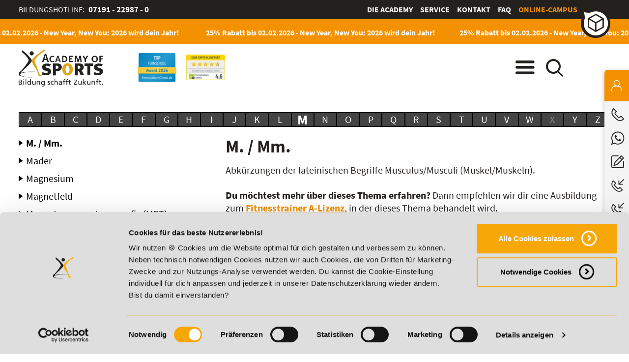

--- FILE ---
content_type: text/html; charset=utf-8
request_url: https://www.academyofsports.de/de/lexikon/m/
body_size: 10637
content:
<!DOCTYPE html>
<html lang="de">
<head>
<meta charset="utf-8">
<title>M. / Mm. | Definition und Erklärung</title>
<base href="https://www.academyofsports.de/">
<meta name="robots" content="index,follow">
<meta name="description" content="Was verbirgt sich hinter &quot;M. / Mm.&quot;? Erfahren Sie mehr zu diesem Thema in unserem Lexikon!">
<meta name="keywords" content="">
<meta http-equiv="imagetoolbar" content="false">
<meta name="google-site-verification" content="5aMufbU51f1L20tZ-tAkbIWXYg-9zOoTBqJ9ejyRLu0" />
<meta name="viewport" content="initial-scale=1.0, minimum-scale=1.0, maximum-scale=1.0, user-scalable=0, width=device-width">
<link rel="stylesheet" href="assets/css/customize.min.css,ls_framework.min.css,styles.min.css,shariffcom...-fb3f63fc.css"><script src="assets/js/jquery.min.js,mootools.min.js,modernizr.js,velocity.min.js,jquer...-acd6b6b6.js"></script><!-- Anti-flicker snippet (recommended)  -->
<!--<style>.async-hide{opacity:0!important}</style>-->
<script>(function(a,s,y,n,c,h,i,d,e){s.className+=' '+y;h.start=1*new Date;h.end=i=function(){s.className=s.className.replace(RegExp(' ?'+y),'')};(a[n]=a[n]||[]).hide=h;setTimeout(function(){i();h.end=null},c);h.timeout=c})(window,document.documentElement,'async-hide','dataLayer',4000,{'GTM-KB3558Q':!0})</script>
<!-- Google Tag Manager -->
<script>(function(w,d,s,l,i){w[l]=w[l]||[];w[l].push({'gtm.start':new Date().getTime(),event:'gtm.js'});var f=d.getElementsByTagName(s)[0],j=d.createElement(s),dl=l!='dataLayer'?'&l='+l:'';j.async=!0;j.src='https://www.googletagmanager.com/gtm.js?id='+i+dl;f.parentNode.insertBefore(j,f)})(window,document,'script','dataLayer','GTM-KB3558Q')</script>
<!-- End Google Tag Manager -->
<link rel="apple-touch-icon" sizes="180x180" href="https://www.academyofsports.de/files/theme/favicon/apple-touch-icon.png">
<link rel="icon" type="image/png" sizes="32x32" href="https://www.academyofsports.de/files/theme/favicon/favicon-32x32.png">
<link rel="icon" type="image/png" sizes="16x16" href="https://www.academyofsports.de/files/theme/favicon/favicon-16x16.png">
<link rel="manifest" href="https://www.academyofsports.de/files/theme/favicon/site.webmanifest">
<link rel="mask-icon" href="https://www.academyofsports.de/files/theme/favicon/safari-pinned-tab.svg" color="#5bbad5">
<link rel="shortcut icon" href="https://www.academyofsports.de/files/theme/favicon/favicon.ico">
<meta name="msapplication-config" content="https://www.academyofsports.de/files/theme/favicon/browserconfig.xml">
<meta name="msapplication-TileColor" content="#da532c">
<meta http-equiv="X-UA-Compatible" content="IE=edge,chrome=1">
<meta name="theme-color" content="#f39100">
<script src="https://static.cleverpush.com/channel/loader/TtqxTSDKdNX5ML8oD.js" async></script>
<!-- PASS THRU DATA OBJECT -->
<script type="text/javascript">var lz_data={overwrite:!1,language:'de'}</script>
<!-- PASS THRU DATA OBJECT -->
<!-- userlike Chat Lexikon -->
<!--<script async type="text/javascript" src="https://userlike-cdn-widgets.s3-eu-west-1.amazonaws.com/4a9baa0527f14951bf97dd153fb26979271b2d3500184b538d549a9a0beb42c5.js"></script>-->
<!--  end userlike Chat -->
<!-- userlike Chat -->
<script async type="text/javascript" src="https://userlike-cdn-widgets.s3-eu-west-1.amazonaws.com/053b302692e54113be942541ff94ffcd0cdc640ce53f49c0ad39e59c77fa28dd.js"></script>
<!--  end userlike Chat -->
<!-- ########## SN Lauftext August 2025 ############ -->
<script src="files/theme/js/aos-custom_lauftext.js"></script>
<link href="files/theme/css/fonts.css" rel="stylesheet">
<!--[if lt IE 9]><script src="assets/html5shiv//html5shiv-printshiv.min.js"></script><![endif]-->
<script src="/files/theme/js/aos_jentis.js"></script>
<script>window.api_url=''</script>
<link rel="canonical" href="https://www.academyofsports.de/de/lexikon/m-mm/" />
</head>
<body itemscope itemtype="http://schema.org/EducationalOrganization" id="top" class=" layout-standard nojs">
<!-- Google Tag Manager (noscript) -->
<noscript><iframe src="https://www.googletagmanager.com/ns.html?id=GTM-KB3558Q"
height="0" width="0" style="display:none;visibility:hidden"></iframe></noscript>
<!-- End Google Tag Manager (noscript) -->
<div itemprop="aggregateRating" itemscope itemtype="http://schema.org/AggregateRating">
<meta itemprop="worstRating" content="1">
<meta itemprop="bestRating" content="5">
<meta itemprop="ratingValue" content="4,6">
<meta itemprop="reviewCount" content="19">
</div>
<div id="blockui"></div>
<header id="header" role="banner">
<!-- indexer::stop -->
<div class="top"><div class="inside"><div class="ce_text service first last block">
<div class="text_container"><p>Bildungshotline: <strong><a href="tel:+497191229870">07191 - 22987 - 0</a></strong></p></div>
</div>
<!-- indexer::stop -->
<nav itemscope itemtype="http://schema.org/SiteNavigationElement" role="navigation" class="mod_customnav meta-nav block">
<ul class="level_1">
<li class="first"><a itemprop='url' href="de/die-academy/" title="Die Academy" class="first"><span itemprop="name">Die Academy</span></a></li>
<li><a itemprop='url' href="de/service/" title="Service"><span itemprop="name">Service</span></a></li>
<li><a itemprop='url' href="de/kontakt/" title="Kontakt"><span itemprop="name">Kontakt</span></a></li>
<li><a itemprop='url' href="de/faq-uebersicht/" title="Häufig gestellte Fragen &#40;FAQ&#41; - Übersicht"><span itemprop="name">Häufig gestellte Fragen &#40;FAQ&#41; - Übersicht</span></a></li>
<li class="campus last"><a itemprop='url' href="de/online-campus/" title="Online-Campus - deine persönliche Lernwelt" class="campus last"><span itemprop="name">Online-Campus</span></a></li>
</ul>
</nav>
<!-- indexer::continue -->
</div></div>
<div class="banner">
<div style="height: 40px;width:100%;background:#f39100;font-size:18pt;color:white;"><div class="rsce-aos-headerlauftext-wrapper" style="background: #f39100">
<div class="lauftext-wrapper laufend">
<div class="lauftext" style="color: #ffffff">
<div class="lauftext-original">
<h2 style="margin:0; padding:10px 5px; color:#ffffff">
<a href="de/aos-rabattaktion/" class="hyperlink_txt" title="25% Rabatt bis 02.02.2026 - New Year, New You: 2026 wird dein Jahr!" target="_blank" rel="noreferrer noopener">25% Rabatt bis 02.02.2026 - New Year, New You: 2026 wird dein Jahr!</a>
</h2>
</div>
</div>
</div>
</div>
</div>
<div class="inside cf abc"><div class="logo">
<div  class="ce_image attribute image brand">
<div class="ce_image brand first last block">
<figure class="image_container">
<a href="de/" title="zur Startseite">
<img src="assets/images/a/academy-of-sports-879aa9bf.svg" width="172" height="75" alt="Academy of Sports" itemprop="image">
</a>
</figure>
</div>
</div>
<link itemprop="logo" href="https://www.academyofsports.de/assets/images/a/academy-of-sports-879aa9bf.svg">
<link itemprop="url" href="https://www.academyofsports.de/assets/images/a/academy-of-sports-879aa9bf.svg">
</div>
<div class="awards">
<div class="award_1">
<meta itemprop="award" content="Top Fernschule 2026 | Academy of Sports">
<div  class="ce_image attribute image award">
<div class="ce_image award first last block">
<figure class="image_container">
<img src="assets/images/c/top-fernschule-aos-8a8d44b0.png" width="89" height="68" alt="TOP Fernschule 2026 | Academy of Sports" title="Top Fernschule 2026 | Academy of Sports" itemprop="image">
</figure>
</div>
</div>
</div>
<div class="award_2">
<meta itemprop="award" content="Exzellenter Anbieter 2026 | Academy of Sports">
<div  class="ce_image attribute image award">
<div class="ce_image award first last block">
<figure class="image_container">
<img src="assets/images/7/fernstudiumdirekt-2025-7b3ba968.jpg" width="89" height="59" alt="Exzellenter Anbieter 2026 | Academy of Sports" title="Exzellenter Anbieter 2026 | Academy of Sports" itemprop="image">
</figure>
</div>
</div>
</div>
</div>
<span class="menu"></span><span class="search"></span></div>
<div class="navigation">
<div class="inside cf"><!-- indexer::stop -->
<nav class="mod_customnav company block">
<strong class="headline test">Top-Themen</strong>
<ul class="level_1">
<li class="first"><a itemprop='url' href="de/kontakt/" title="Kontakt" class="first"><span itemprop="name">Kontakt</span></a></li>
<li><a itemprop='url' href="de/die-academy/ueber-uns/" title="Über uns"><span itemprop="name">Über uns</span></a></li>
<li><a itemprop='url' href="de/die-academy/qualitaet/" title="Qualität"><span itemprop="name">Qualität</span></a></li>
<li><a itemprop='url' href="de/service/" title="Service"><span itemprop="name">Service</span></a></li>
<li><a itemprop='url' href="de/preisfairsprechen/" title="Unser PreisFAIRsprechen | Academy of Sports"><span itemprop="name">PreisFAIRsprechen</span></a></li>
<li><a itemprop='url' href="de/service/foerdermoeglichkeiten/" title="Fördermöglichkeiten"><span itemprop="name">Fördermöglichkeiten</span></a></li>
<li><a itemprop='url' href="de/faq-uebersicht/" title="Häufig gestellte Fragen &#40;FAQ&#41; - Übersicht"><span itemprop="name">Häufig gestellte Fragen &#40;FAQ&#41; - Übersicht</span></a></li>
<li><a itemprop='url' href="de/die-academy/weiterbildung-fuer-unternehmen/" title="Weiterbildungen für Unternehmen"><span itemprop="name">Weiterbildungen für Unternehmen</span></a></li>
<li><a itemprop='url' href="de/bildungscoach/" title="Bildungscoach | Academy of Sports"><span itemprop="name">Bildungscoach</span></a></li>
<li class="trail"><a itemprop='url' href="de/lexikon/" title="Lexikon - Fachbegriffe und Definitionen" class="trail"><span itemprop="name">Lexikon</span></a></li>
<li><a itemprop='url' href="de/stellenangebote/" title="Wir suchen dich! Unsere Stellenangebote"><span itemprop="name">Stellenangebote</span></a></li>
<li class="layout-color6 kontaktlayersticky"><a itemprop='url' href="de/dein-plan-fuer-morgen/" title="Weiterbildung mit Bildungsgutschein | Academy of Sports" class="layout-color6 kontaktlayersticky"><span itemprop="name">Dein Plan für morgen</span></a></li>
<li class="campus last"><a itemprop='url' href="de/online-campus/" title="Online-Campus - deine persönliche Lernwelt" class="campus last"><span itemprop="name">Online-Campus</span></a></li>
</ul>
</nav>
<!-- indexer::continue -->
<!-- indexer::stop -->
<nav class="mod_customnav categories block">
<strong class="headline">Bildungsbereiche</strong>
<ul class="level_1">
<li class="cat-fitness first"><a href="de/fitness-ausbildung-weiterbildung/" title="Fitness Aus- &amp; Weiterbildungen | Trainerlizenzen &amp; Spezialisierungen" class="cat-fitness first"><span>Fitness</span><div class="visual" style="background-image:url('files/navigation/navigation_fitness.jpg');"></div></a></li>
<li class="cat-ernaehrung"><a href="de/weiterbildung-ernaehrungsberater/" title="Weiterbildung für Ernährungsberater online" class="cat-ernaehrung"><span>Ernährung</span><div class="visual" style="background-image:url('files/navigation/navigation_ernaehrung.jpg');"></div></a></li>
<li class="cat-functional-training"><a href="de/fernstudium-coaching-beratung-sport/" title="Fernstudium Coaching &amp; Beratung im Sport" class="cat-functional-training"><span>Coaching und Kommunikation</span><div class="visual" style="background-image:url('assets/images/7/kommunikation-coaching-ausbildung-a94cfa58.jpg');"></div></a></li>
<li class="cat-management"><a href="de/management-studium/" title="Fitness- und Sportmanagement Studium | Academy of Sports" class="cat-management"><span>Fitness- und Sportmanagement</span><div class="visual" style="background-image:url('files/navigation/navigation_management.jpg');"></div></a></li>
<li class="cat-esport"><a href="de/esport-ausbildungen/" title="E-Sport Ausbildungen online entdecken" class="cat-esport"><span>E-Sport</span><div class="visual" style="background-image:url('files/navigation/esport-online-ausbildung-weiterbildung.jpg');"></div></a></li>
<li class="cat-betriebliche-ausbildung"><a href="de/ausbildung/" title="Betriebliche Online-Ausbildungen | Academy of Sports" class="cat-betriebliche-ausbildung"><span>Ausbildung</span><div class="visual" style="background-image:url('files/navigation/betriebliche-ausbildung-academyofsports.jpg');"></div></a></li>
<li class="layout-color8"><a href="de/naturheilkunde-ausbildung/" title="Naturheilkunde Aus- und Weiterbildungen in der Naturheilkunde | Academy of Sports" class="layout-color8"><span>Naturheilkunde</span><div class="visual" style="background-image:url('assets/images/5/startseite-kategorie-naturheilkunde-fd64cbfd.jpeg');"></div></a></li>
<li class="layout-color7 last"><a href="de/weiterbildung-arbeitsamt/" title="AZAV-Maßnahmen mit Bildungsgutschein | Academy of Sports" class="layout-color7 last"><span>Aus- und Weiterbildungen mit Bildungsgutschein</span><div class="visual" style="background-image:url('files/navigation/aus-und-weiterbildung-bildungsgutschein.jpg');"></div></a></li>
</ul>
</nav>
<!-- indexer::continue -->
</div>
<i></i>
</div>
<!-- indexer::stop -->
<div class="mod_form searchcontainer block">
<div class="inside">
<form action="de/suche/" method="get" enctype="application/x-www-form-urlencoded" id="search">
<div class="formbody">
<div class="widget widget-text mandatory">
<input type="search" name="keywords" id="ctrl_3" class="text mandatory" value="" required placeholder="Suchbegriff eingeben...">
<button type="submit" id="ctrl_3" class="submit mandatory"  required placeholder="Suchbegriff eingeben...">Suche starten</button>
</div>
</div>
</form>
</div>
<i></i>
</div>
<!-- indexer::continue -->
</div>
<!-- indexer::continue -->
</header>
<div id="wrapper">
<section id="container">
<main id="main" role="main">
<div class="inside">
<div
id="lexikon"
class="mod_article first last block"
>
<div class="inside">
<div class="lexicon">
<div class="alphabet-navigation">
<a href="de/lexikon/a/" class="inactive has-entries"><span>A</span></a>
<a href="de/lexikon/b/" class="inactive has-entries"><span>B</span></a>
<a href="de/lexikon/c/" class="inactive has-entries"><span>C</span></a>
<a href="de/lexikon/d/" class="inactive has-entries"><span>D</span></a>
<a href="de/lexikon/e/" class="inactive has-entries"><span>E</span></a>
<a href="de/lexikon/f/" class="inactive has-entries"><span>F</span></a>
<a href="de/lexikon/g/" class="inactive has-entries"><span>G</span></a>
<a href="de/lexikon/h/" class="inactive has-entries"><span>H</span></a>
<a href="de/lexikon/i/" class="inactive has-entries"><span>I</span></a>
<a href="de/lexikon/j/" class="inactive has-entries"><span>J</span></a>
<a href="de/lexikon/k/" class="inactive has-entries"><span>K</span></a>
<a href="de/lexikon/l/" class="inactive has-entries"><span>L</span></a>
<a href="de/lexikon/m/" class="active has-entries"><span>M</span></a>
<a href="de/lexikon/n/" class="inactive has-entries"><span>N</span></a>
<a href="de/lexikon/o/" class="inactive has-entries"><span>O</span></a>
<a href="de/lexikon/p/" class="inactive has-entries"><span>P</span></a>
<a href="de/lexikon/q/" class="inactive has-entries"><span>Q</span></a>
<a href="de/lexikon/r/" class="inactive has-entries"><span>R</span></a>
<a href="de/lexikon/s/" class="inactive has-entries"><span>S</span></a>
<a href="de/lexikon/t/" class="inactive has-entries"><span>T</span></a>
<a href="de/lexikon/u/" class="inactive has-entries"><span>U</span></a>
<a href="de/lexikon/v/" class="inactive has-entries"><span>V</span></a>
<a href="de/lexikon/w/" class="inactive has-entries"><span>W</span></a>
<a href="de/lexikon/x/" class="inactive has-no-entries"><span>X</span></a>
<a href="de/lexikon/y/" class="inactive has-entries"><span>Y</span></a>
<a href="de/lexikon/z/" class="inactive has-entries"><span>Z</span></a>
</div>
<div class="lexicon-entry">
<h1 class="lexicon-entry-headline">M. / Mm.</h1>
<div class="lexicon-entry-description"><p>Abkürzungen der lateinischen Begriffe Musculus/Musculi (Muskel/Muskeln).</p>
<p><strong>Du möchtest mehr über dieses Thema erfahren? </strong>Dann empfehlen wir dir eine Ausbildung zum <a title="Fitnesstrainer A-Lizenz Ausbildung" href="de/ausbildung-fitnesstrainer/fitnesstrainer-a-lizenz-ausbildung/" target="_blank" rel="noopener"><strong>Fitnesstrainer A-Lizenz</strong></a>, in der dieses Thema behandelt wird.</p>
<p>&nbsp;</p>
<p><br><br>
<div class="ce_image block">
<h3 class="headline">Sichere dir jetzt 5% Lexikon-Rabatt zusätzlich auf ALLE Aus- und Weiterbildungen!</h3>
<figure class="image_container">
<a href="de/magazin-beitraege/mentales-training-im-e-sport/">
<img src="files/contents/lexikon/lexikon-cta-banner-new-year.webp" width="1920" height="520" alt="" itemprop="image">
</a>
</figure>
</div>
<div class="ce_text last block">
<div class="text_container"><p class="small"><em>*Der Rabattcode &#34;Neugier5&#34; ist mit weiteren Rabatten kombinierbar. Wir informieren dich gern.</em></p></div>
</div>
</p></div>
</div>
<div class="lexicon-entries-overview">
<ul>
<li>
<a href="de/lexikon/m-mm/" class="active">M. / Mm.</a>
</li>
<li>
<a href="de/lexikon/mader/" class="inactive">Mader</a>
</li>
<li>
<a href="de/lexikon/magnesium/" class="inactive">Magnesium</a>
</li>
<li>
<a href="de/lexikon/magnetfeld/" class="inactive">Magnetfeld</a>
</li>
<li>
<a href="de/lexikon/magnetresonanztomografie-mrt/" class="inactive">Magnetresonanztomografie &#40;MRT&#41;</a>
</li>
<li>
<a href="de/lexikon/mailing/" class="inactive">Mailing</a>
</li>
<li>
<a href="de/lexikon/major/" class="inactive">Major</a>
</li>
<li>
<a href="de/lexikon/makrophagen/" class="inactive">Makrophagen</a>
</li>
<li>
<a href="de/lexikon/makrosom/" class="inactive">Makrosom</a>
</li>
<li>
<a href="de/lexikon/makrozyklus/" class="inactive">Makrozyklus</a>
</li>
<li>
<a href="de/lexikon/makuladegenration/" class="inactive">Makuladegenration</a>
</li>
<li>
<a href="de/lexikon/malleolus-lateralis/" class="inactive">Malleolus lateralis</a>
</li>
<li>
<a href="de/lexikon/maltodextrin/" class="inactive">Maltodextrin</a>
</li>
<li>
<a href="de/lexikon/mamille/" class="inactive">Mamille</a>
</li>
<li>
<a href="de/lexikon/mammografie/" class="inactive">Mammografie</a>
</li>
<li>
<a href="de/lexikon/mangelernaehrung/" class="inactive">Mangelernährung</a>
</li>
<li>
<a href="de/lexikon/manifestation/" class="inactive">Manifestation</a>
</li>
<li>
<a href="de/lexikon/mantra/" class="inactive">Mantra</a>
</li>
<li>
<a href="de/lexikon/margo-superior/" class="inactive">margo superior</a>
</li>
<li>
<a href="de/lexikon/marketingcontrolling/" class="inactive">Marketingcontrolling</a>
</li>
<li>
<a href="de/lexikon/marketingleitbild/" class="inactive">Marketingleitbild</a>
</li>
<li>
<a href="de/lexikon/marketingmix/" class="inactive">Marketingmix</a>
</li>
<li>
<a href="de/lexikon/marketingplanung/" class="inactive">Marketingplanung</a>
</li>
<li>
<a href="de/lexikon/marketingstrategien/" class="inactive">Marketingstrategien</a>
</li>
<li>
<a href="de/lexikon/marketingziele/" class="inactive">Marketingziele</a>
</li>
<li>
<a href="de/lexikon/marktanalyse/" class="inactive">Marktanalyse</a>
</li>
<li>
<a href="de/lexikon/marktanteil/" class="inactive">Marktanteil</a>
</li>
<li>
<a href="de/lexikon/marktsegmentierung/" class="inactive">Marktsegmentierung</a>
</li>
<li>
<a href="de/lexikon/marktwachstum/" class="inactive">Marktwachstum</a>
</li>
<li>
<a href="de/lexikon/marschfraktur/" class="inactive">Marschfraktur</a>
</li>
<li>
<a href="de/lexikon/maschinen-und-geraete-im-fitnesstraining/" class="inactive">Maschinen und Geräte im Fitnesstraining</a>
</li>
<li>
<a href="de/lexikon/massnahmenplan/" class="inactive">Maßnahmenplan</a>
</li>
<li>
<a href="de/lexikon/massage/" class="inactive">Massage</a>
</li>
<li>
<a href="de/lexikon/matrix/" class="inactive">Matrix</a>
</li>
<li>
<a href="de/lexikon/maximale-herzfrequenz-hfmax/" class="inactive">Maximale Herzfrequenz &#40;HFmax&#41;</a>
</li>
<li>
<a href="de/lexikon/maximale-sauerstoffaufnahme-vo2max/" class="inactive">Maximale Sauerstoffaufnahme &#40;VO2max&#41;</a>
</li>
<li>
<a href="de/lexikon/maximalkraft/" class="inactive">Maximalkraft</a>
</li>
<li>
<a href="de/lexikon/maximalpuls/" class="inactive">Maximalpuls</a>
</li>
<li>
<a href="de/lexikon/maxlass/" class="inactive">MaxLaSS</a>
</li>
<li>
<a href="de/lexikon/mäzenatentum/" class="inactive">Mäzenatentum</a>
</li>
<li>
<a href="de/lexikon/mdk/" class="inactive">MDK</a>
</li>
<li>
<a href="de/lexikon/mechanics/" class="inactive">Mechanics</a>
</li>
<li>
<a href="de/lexikon/mechanische-reduktionssätze/" class="inactive">Mechanische Reduktionssätze</a>
</li>
<li>
<a href="de/lexikon/medial/" class="inactive">Medial</a>
</li>
<li>
<a href="de/lexikon/median/" class="inactive">Median</a>
</li>
<li>
<a href="de/lexikon/mediation/" class="inactive">Mediation</a>
</li>
<li>
<a href="de/lexikon/mediatoren/" class="inactive">Mediatoren</a>
</li>
<li>
<a href="de/lexikon/meditation/" class="inactive">Meditation</a>
</li>
<li>
<a href="de/lexikon/medizinische-leistungsdiagnostik/" class="inactive">medizinische Leistungsdiagnostik</a>
</li>
<li>
<a href="de/lexikon/medizintourismus/" class="inactive">Medizintourismus</a>
</li>
<li>
<a href="de/lexikon/medulla-oblongata/" class="inactive">Medulla oblongata</a>
</li>
<li>
<a href="de/lexikon/mehrfach-ungesaettigte-fettsaeuren/" class="inactive">Mehrfach ungesättigte Fettsäuren</a>
</li>
<li>
<a href="de/lexikon/mehrkomponentenproteine/" class="inactive">Mehrkomponentenproteine</a>
</li>
<li>
<a href="de/lexikon/mehrpunktabfrage/" class="inactive">Mehrpunktabfrage</a>
</li>
<li>
<a href="de/lexikon/mekonium/" class="inactive">Mekonium</a>
</li>
<li>
<a href="de/lexikon/memoria/" class="inactive">Memoria</a>
</li>
<li>
<a href="de/lexikon/meningismus/" class="inactive">Meningismus</a>
</li>
<li>
<a href="de/lexikon/meningitis/" class="inactive">Meningitis</a>
</li>
<li>
<a href="de/lexikon/menopause/" class="inactive">Menopause</a>
</li>
<li>
<a href="de/lexikon/mentales-training/" class="inactive">mentales Training</a>
</li>
<li>
<a href="de/lexikon/mentoring/" class="inactive">Mentoring</a>
</li>
<li>
<a href="de/lexikon/merchandising/" class="inactive">Merchandising</a>
</li>
<li>
<a href="de/lexikon/mesozyklus/" class="inactive">Mesozyklus</a>
</li>
<li>
<a href="de/lexikon/met-metabolisches-aequivalent/" class="inactive">MET &#40;&#61; METabolisches Äquivalent&#41;</a>
</li>
<li>
<a href="de/lexikon/metaanalyse/" class="inactive">Metaanalyse</a>
</li>
<li>
<a href="de/lexikon/metabolisch/" class="inactive">metabolisch</a>
</li>
<li>
<a href="de/lexikon/metabolisches-aequivalent-met/" class="inactive">Metabolisches Äquivalent &#40;MET&#41;</a>
</li>
<li>
<a href="de/lexikon/metabolisches-syndrom/" class="inactive">Metabolisches Syndrom</a>
</li>
<li>
<a href="de/lexikon/metabolismus/" class="inactive">Metabolismus</a>
</li>
<li>
<a href="de/lexikon/metabolite/" class="inactive">Metabolite</a>
</li>
<li>
<a href="de/lexikon/metakommunikation/" class="inactive">Metakommunikation</a>
</li>
<li>
<a href="de/lexikon/metatarsalia-ossa/" class="inactive">Metatarsalia &#40;Ossa&#41;</a>
</li>
<li>
<a href="de/lexikon/metforminhydrochlorid/" class="inactive">Metforminhydrochlorid</a>
</li>
<li>
<a href="de/lexikon/methode-6-3-5/" class="inactive">Methode 6-3-5</a>
</li>
<li>
<a href="de/lexikon/methoden-des-beweglichkeitstrainings/" class="inactive">Methoden des Beweglichkeitstrainings</a>
</li>
<li>
<a href="de/lexikon/methoden-des-krafttrainings/" class="inactive">Methoden des Krafttrainings</a>
</li>
<li>
<a href="de/lexikon/methoden-spezieller-kraftentwicklung/" class="inactive">Methoden spezieller Kraftentwicklung</a>
</li>
<li>
<a href="de/lexikon/methoden-zur-bestimmung-des-trainingsgewichts/" class="inactive">Methoden zur Bestimmung des Trainingsgewichts</a>
</li>
<li>
<a href="de/lexikon/methodenkompetenz/" class="inactive">Methodenkompetenz</a>
</li>
<li>
<a href="de/lexikon/mg-dl/" class="inactive">mg/dl</a>
</li>
<li>
<a href="de/lexikon/miccelares-kasein/" class="inactive">Miccelares Kasein</a>
</li>
<li>
<a href="de/lexikon/micelle/" class="inactive">Micelle</a>
</li>
<li>
<a href="de/lexikon/micral-test/" class="inactive">Micral-Test</a>
</li>
<li>
<a href="de/lexikon/mikroalbuminurie/" class="inactive">Mikroalbuminurie</a>
</li>
<li>
<a href="de/lexikon/mikroangiopathien/" class="inactive">Mikroangiopathien</a>
</li>
<li>
<a href="de/lexikon/mikrofiltration/" class="inactive">Mikrofiltration</a>
</li>
<li>
<a href="de/lexikon/mikronaehrstoffe/" class="inactive">Mikronährstoffe</a>
</li>
<li>
<a href="de/lexikon/mikrotraumata/" class="inactive">Mikrotraumata</a>
</li>
<li>
<a href="de/lexikon/mikrotraumatisierung/" class="inactive">Mikrotraumatisierung</a>
</li>
<li>
<a href="de/lexikon/mikrozensus/" class="inactive">Mikrozensus</a>
</li>
<li>
<a href="de/lexikon/mikrozyklus/" class="inactive">Mikrozyklus</a>
</li>
<li>
<a href="de/lexikon/mikulicz-linie/" class="inactive">Mikulicz-Linie</a>
</li>
<li>
<a href="de/lexikon/milchprotein/" class="inactive">Milchprotein</a>
</li>
<li>
<a href="de/lexikon/milchsaeure/" class="inactive">Milchsäure</a>
</li>
<li>
<a href="de/lexikon/mimik/" class="inactive">Mimik</a>
</li>
<li>
<a href="de/lexikon/mindmapping/" class="inactive">Mindmapping</a>
</li>
<li>
<a href="de/lexikon/mineralstoffe/" class="inactive">Mineralstoffe</a>
</li>
<li>
<a href="de/lexikon/mineralstoffe-bedeutung-fuer-sportler/" class="inactive">Mineralstoffe - Bedeutung für Sportler</a>
</li>
<li>
<a href="de/lexikon/mineralstoffversorgung/" class="inactive">Mineralstoffversorgung</a>
</li>
<li>
<a href="de/lexikon/minimal-und-optimalprogramm-im-ausdauertraining/" class="inactive">Minimal- und Optimalprogramm im Ausdauertraining</a>
</li>
<li>
<a href="de/lexikon/mirkonaehrstoffe/" class="inactive">Mirkonährstoffe</a>
</li>
<li>
<a href="de/lexikon/mischinsulin/" class="inactive">Mischinsulin</a>
</li>
<li>
<a href="de/lexikon/mitarbeiterbindung/" class="inactive">Mitarbeiterbindung</a>
</li>
<li>
<a href="de/lexikon/mitarbeiterevaluation/" class="inactive">Mitarbeiterevaluation</a>
</li>
<li>
<a href="de/lexikon/mitarbeiterplanung/" class="inactive">Mitarbeiterplanung</a>
</li>
<li>
<a href="de/lexikon/mitochondrien/" class="inactive">Mitochondrien</a>
</li>
<li>
<a href="de/lexikon/mitteldistanz-ironman-70-3/" class="inactive">Mitteldistanz/Ironman 70.3</a>
</li>
<li>
<a href="de/lexikon/mittelkettige-triglyceride-mct/" class="inactive">Mittelkettige Triglyceride &#40;MCT&#41;</a>
</li>
<li>
<a href="de/lexikon/mittelstrecken-im-schwimmen/" class="inactive">Mittelstrecken &#40;im Schwimmen&#41;</a>
</li>
<li>
<a href="de/lexikon/mmhg/" class="inactive">mmHG</a>
</li>
<li>
<a href="de/lexikon/mmol/" class="inactive">mmol</a>
</li>
<li>
<a href="de/lexikon/mmol-l/" class="inactive">mmol/l</a>
</li>
<li>
<a href="de/lexikon/moba/" class="inactive">MOBA</a>
</li>
<li>
<a href="de/lexikon/mobilisation/" class="inactive">Mobilisation</a>
</li>
<li>
<a href="de/lexikon/modell-der-beruflichen-gratifikationskrisen/" class="inactive">Modell der beruflichen Gratifikationskrisen</a>
</li>
<li>
<a href="de/lexikon/modell-vom-haus-der-arbeitsfaehigkeit/" class="inactive">Modell vom Haus der Arbeitsfähigkeit</a>
</li>
<li>
<a href="de/lexikon/moderation/" class="inactive">Moderation</a>
</li>
<li>
<a href="de/lexikon/moderationsplan/" class="inactive">Moderationsplan</a>
</li>
<li>
<a href="de/lexikon/moderationstechniken/" class="inactive">Moderationstechniken</a>
</li>
<li>
<a href="de/lexikon/moderationszyklus/" class="inactive">Moderationszyklus</a>
</li>
<li>
<a href="de/lexikon/modifizierte-karvonen-formel/" class="inactive">Modifizierte Karvonen-Formel</a>
</li>
<li>
<a href="de/lexikon/modifizierung/" class="inactive">Modifizierung</a>
</li>
<li>
<a href="de/lexikon/modulation/" class="inactive">Modulation</a>
</li>
<li>
<a href="de/lexikon/moeglichkeiten-der-regeneration/" class="inactive">Möglichkeiten der Regeneration</a>
</li>
<li>
<a href="de/lexikon/mol/" class="inactive">Mol</a>
</li>
<li>
<a href="de/lexikon/molekuel/" class="inactive">Molekül</a>
</li>
<li>
<a href="de/lexikon/molkeneiweiss-laktalbumin-whey-protein/" class="inactive">Molkeneiweiß/Laktalbumin &#40;Whey-Protein&#41;</a>
</li>
<li>
<a href="de/lexikon/molkeshakes/" class="inactive">Molkeshakes</a>
</li>
<li>
<a href="de/lexikon/moment-of-excellence/" class="inactive">Moment of Excellence</a>
</li>
<li>
<a href="de/lexikon/monitoring/" class="inactive">Monitoring</a>
</li>
<li>
<a href="de/lexikon/monosaccharide/" class="inactive">Monosaccharide</a>
</li>
<li>
<a href="de/lexikon/monozyten/" class="inactive">Monozyten</a>
</li>
<li>
<a href="de/lexikon/moral-hazard-verhalten/" class="inactive">Moral Hazard-Verhalten</a>
</li>
<li>
<a href="de/lexikon/morbiditaet/" class="inactive">Morbidität</a>
</li>
<li>
<a href="de/lexikon/morbus-reiter/" class="inactive">Morbus Reiter</a>
</li>
<li>
<a href="de/lexikon/morphologie/" class="inactive">Morphologie</a>
</li>
<li>
<a href="de/lexikon/mortalitaet/" class="inactive">Mortalität</a>
</li>
<li>
<a href="de/lexikon/mortalitäts-follow-ups-zu-gesundheitssurveys/" class="inactive">Mortalitäts-Follow-ups zu Gesundheitssurveys</a>
</li>
<li>
<a href="de/lexikon/motivation-im-mannschaftssport/" class="inactive">Motivation im Mannschaftssport</a>
</li>
<li>
<a href="de/lexikon/motivation-und-kommunikation-im-fussball/" class="inactive">Motivation und Kommunikation im Fußball</a>
</li>
<li>
<a href="de/lexikon/motivationstheorien/" class="inactive">Motivationstheorien</a>
</li>
<li>
<a href="de/lexikon/motorischen-hauptbeanspruchungsformen/" class="inactive">motorischen Hauptbeanspruchungsformen</a>
</li>
<li>
<a href="de/lexikon/motorischer-lernprozess/" class="inactive">Motorischer Lernprozess</a>
</li>
<li>
<a href="de/lexikon/motorisches-nervensystem/" class="inactive">Motorisches Nervensystem</a>
</li>
<li>
<a href="de/lexikon/movement-prep/" class="inactive">Movement Prep</a>
</li>
<li>
<a href="de/lexikon/mukosa/" class="inactive">Mukosa</a>
</li>
<li>
<a href="de/lexikon/multitasking/" class="inactive">Multitasking</a>
</li>
<li>
<a href="de/lexikon/musculus-biceps-femoris/" class="inactive">Musculus biceps femoris</a>
</li>
<li>
<a href="de/lexikon/musculus-bizeps-brachialis/" class="inactive">Musculus bizeps brachialis</a>
</li>
<li>
<a href="de/lexikon/musculus-quadriceps-femoris/" class="inactive">Musculus quadriceps femoris</a>
</li>
<li>
<a href="de/lexikon/muskel-und-leberglykogen/" class="inactive">Muskel- und Leberglykogen</a>
</li>
<li>
<a href="de/lexikon/muskelarbeit/" class="inactive">Muskelarbeit</a>
</li>
<li>
<a href="de/lexikon/muskelarbeitsweisen/" class="inactive">Muskelarbeitsweisen</a>
</li>
<li>
<a href="de/lexikon/muskelatrophie/" class="inactive">Muskelatrophie</a>
</li>
<li>
<a href="de/lexikon/muskelfaser/" class="inactive">Muskelfaser</a>
</li>
<li>
<a href="de/lexikon/muskelgewebe/" class="inactive">Muskelgewebe</a>
</li>
<li>
<a href="de/lexikon/muskelkontraktion/" class="inactive">Muskelkontraktion</a>
</li>
<li>
<a href="de/lexikon/muskelkontraktion-und-die-motorische-einheit/" class="inactive">Muskelkontraktion und die motorische Einheit</a>
</li>
<li>
<a href="de/lexikon/muskelkontraktionen/" class="inactive">Muskelkontraktionen</a>
</li>
<li>
<a href="de/lexikon/muskelkraftarm/" class="inactive">Muskelkraftarm</a>
</li>
<li>
<a href="de/lexikon/muskelmechanik/" class="inactive">Muskelmechanik</a>
</li>
<li>
<a href="de/lexikon/muskelrelaxantien/" class="inactive">Muskelrelaxantien</a>
</li>
<li>
<a href="de/lexikon/muskelschlingen/" class="inactive">Muskelschlingen</a>
</li>
<li>
<a href="de/lexikon/muskelspannungsformen/" class="inactive">Muskelspannungsformen</a>
</li>
<li>
<a href="de/lexikon/muskeltonus/" class="inactive">Muskeltonus</a>
</li>
<li>
<a href="de/lexikon/muskulaere-dysbalancen/" class="inactive">Muskuläre Dysbalancen</a>
</li>
<li>
<a href="de/lexikon/mutagen/" class="inactive">Mutagen</a>
</li>
<li>
<a href="de/lexikon/mvstättv/" class="inactive">MVStättV</a>
</li>
<li>
<a href="de/lexikon/myelinscheide/" class="inactive">Myelinscheide</a>
</li>
<li>
<a href="de/lexikon/myofasziale-leitbahnen/" class="inactive">Myofasziale Leitbahnen</a>
</li>
<li>
<a href="de/lexikon/myofasziales-schmerzsyndrom/" class="inactive">Myofasziales Schmerzsyndrom</a>
</li>
<li>
<a href="de/lexikon/myogelosen/" class="inactive">Myogelosen</a>
</li>
<li>
<a href="de/lexikon/myogene-hemmung/" class="inactive">Myogene Hemmung</a>
</li>
<li>
<a href="de/lexikon/myokarditis/" class="inactive">Myokarditis</a>
</li>
<li>
<a href="de/lexikon/mystery-check/" class="inactive">Mystery Check</a>
</li>
</ul>
</div>
</div>
</div>
</div>
</div>
</main>
</section>
</div>
<footer id="footer" role="contentinfo">
<!-- indexer::stop -->
<div class="top cf">
<div class="inside row">
<div class="contact footercol">
<div class="ce_text direct block footer_first_container">
<div class="text_container">
<p>
<span itemprop="email">KONTAKT</span>
<br><span itemprop="telephone">	<a href="tel:+497191229870">07191-22987-0</a> </span>&nbsp;<span class="small"></span>
</p>
<p class="whatsapp-footer"><img src="files/icons/WhatsApp_Logo_1.webp" alt="WhatsApp" width="24" height="24"> WhatsApp:<br/> <a href="https://api.whatsapp.com/send/?phone=4971919513201&text&type=phone_number&app_absent=0+49 (0) 7191 9513201" target="_blank"><strong>+49 (0) 7191 9513201</strong></a></p>
</div>
<div class="qr_code">
<a href="de/preisfairsprechen/" alt="Academy of Sport PreisFAIRsprechen">
<img src="files/contents/die-academy/preisfairsprechen/aos-preisfairsprechen-logo150.png" alt="Academy of Sports PreisFAIRsprechen" width="150" height="150">
</a>
</div>
</div>
<div class="ce_text address block">
<div class="text_container">
<p class="company">
<span>
<strong itemprop="name">Academy of Sports GmbH</strong><br> <!-- Firmenname -->
</span>
</p>
<p itemscope itemtype="http://schema.org/PostalAddress" itemprop="address"> <!-- Adresse Start -->
<span itemprop="streetAddress">
Willy-Brandt-Platz 2<br>
</span>
<span itemprop="postalCode">
71522			</span>
<span itemprop="addressLocality">
Backnang			</span>
</p> <!-- Adresse Ende -->
<p> <!-- Kontakt Start -->
Aus dem Ausland: <span itemprop="telephone">+49 (0) 7191 - 229 87 – 0</span><br>
Fax: <span itemprop="faxNumber">+49 (0) 7191 - 229 87 – 99</span>
</p> <!-- Kontakt Ende -->
<div itemscope itemtype="http://schema.org/Service"> <!-- Öffnungszeiten Start -->
<strong>Erreichbarkeit:</strong><br>
Montag bis Donnerstag: 8:00 - 19:00 Uhr<br>
Freitag: 8:00 - 17:00 Uhr<br>
Samstag: 9:00 - 15:00 Uhr			<div itemprop="hoursAvailable" itemscope itemtype="http://schema.org/OpeningHoursSpecification">
<link itemprop="dayOfWeek" href="http://schema.org/Monday" />
<time itemprop="opens" content="08:00:00"></time>
<time itemprop="closes" content="19:00:00"></time>
</div>
<div itemprop="hoursAvailable" itemscope itemtype="http://schema.org/OpeningHoursSpecification">
<link itemprop="dayOfWeek" href="http://schema.org/Tuesday" />
<time itemprop="opens" content="08:00:00"></time>
<time itemprop="closes" content="19:00:00"></time>
</div>
<div itemprop="hoursAvailable" itemscope itemtype="http://schema.org/OpeningHoursSpecification">
<link itemprop="dayOfWeek" href="http://schema.org/Wednesday" />
<time itemprop="opens" content="08:00:00"></time>
<time itemprop="closes" content="19:00:00"></time>
</div>
<div itemprop="hoursAvailable" itemscope itemtype="http://schema.org/OpeningHoursSpecification">
<link itemprop="dayOfWeek" href="http://schema.org/Thursday" />
<time itemprop="opens" content="08:00:00"></time>
<time itemprop="closes" content="19:00:00"></time>
</div>
<div itemprop="hoursAvailable" itemscope itemtype="http://schema.org/OpeningHoursSpecification">
<link itemprop="dayOfWeek" href="http://schema.org/Friday" />
<time itemprop="opens" content="08:00:00"></time>
<time itemprop="closes" content="17:00:00"></time>
</div>
<div itemprop="hoursAvailable" itemscope itemtype="http://schema.org/OpeningHoursSpecification">
<link itemprop="dayOfWeek" href="http://schema.org/saturday" />
<time itemprop="opens" content="09:00:00"></time>
<time itemprop="closes" content="15:00:00"></time>
</div>
</div> <!-- Öffnungszeiten Ende -->
</div>
</div>
</div>
<div class="footercol">
<!-- indexer::stop -->
<nav itemscope itemtype="http://schema.org/SiteNavigationElement" role="navigation" class="mod_customnav navigation navigation-last block">
<h4 class="headline">Informationen</h4>
<ul class="level_1">
<li class="first"><a itemprop='url' href="de/die-academy/" title="Die Academy" class="first"><span itemprop="name">Die Academy</span></a></li>
<li><a itemprop='url' href="de/lehrgangsverlauf/" title="Lehr- und Lernmethoden"><span itemprop="name">Lehr- und Lernmethoden</span></a></li>
<li><a itemprop='url' href="de/preisfairsprechen/" title="Unser PreisFAIRsprechen | Academy of Sports"><span itemprop="name">PreisFAIRsprechen</span></a></li>
<li><a itemprop='url' href="de/die-academy/online-campus/" title="Academy of Sports Online Campus – Flexibel &amp; Interaktiv Lernen"><span itemprop="name">Online Campus</span></a></li>
<li><a itemprop='url' href="de/service/foerdermoeglichkeiten/" title="Fördermöglichkeiten"><span itemprop="name">Fördermöglichkeiten</span></a></li>
<li><a itemprop='url' href="de/bildungsgutschein-check/" title="Bildungsgutschein Check - Finde heraus, ob du förderberechtigt bist"><span itemprop="name">Bildungsgutschein Check</span></a></li>
<li><a itemprop='url' href="de/bring-a-friend/" title="Bring a Friend | Academy of Sports"><span itemprop="name">Bring a Friend</span></a></li>
<li><a itemprop='url' href="de/affiliate-partnerprogramm/" title="Partnerprogramm - jetzt Affiliate werden!"><span itemprop="name">Partnerprogramm der Academy of Sports</span></a></li>
<li><a itemprop='url' href="de/stellenangebote/" title="Wir suchen dich! Unsere Stellenangebote"><span itemprop="name">Stellenangebote</span></a></li>
<li class="trail"><a itemprop='url' href="de/lexikon/" title="Lexikon - Fachbegriffe und Definitionen" class="trail"><span itemprop="name">Lexikon</span></a></li>
<li class="last"><a itemprop='url' href="de/details-zu-weiterbildungen/" title="Alle Details zu unseren Weiterbildungen" class="last"><span itemprop="name">Details zu Weiterbildungen</span></a></li>
</ul>
</nav>
<!-- indexer::continue -->
&nbsp;
<!-- indexer::stop -->
<nav itemscope itemtype="http://schema.org/SiteNavigationElement" role="navigation" class="mod_customnav navigation navigation-last block">
<h4 class="headline">Top-Lehrgänge</h4>
<ul class="level_1">
<li class="cat-fitness first"><a itemprop='url' href="de/fitnesstrainer-a-und-b-lizenz/" title="Fitnesstrainer A- vs. B-Lizenz: Inhalte, Dauer &amp; Kosten im Vergleich" class="cat-fitness first"><span itemprop="name">Fitnesstrainer A- und B-Lizenz</span></a></li>
<li class="cat-ernaehrung"><a itemprop='url' href="de/ernaehrungsberater-fernstudium/" title="Ernährungsberater Fernstudium C–A Lizenz | Flexibel &amp; staatlich anerkannt" class="cat-ernaehrung"><span itemprop="name">Fernlehrgang Ernährungsberater</span></a></li>
<li class="cat-fitness"><a itemprop='url' href="de/personal-trainer/" title="Personal Trainer | Academy of Sports" class="cat-fitness"><span itemprop="name">Personal Trainer</span></a></li>
<li class="cat-functional-training"><a itemprop='url' href="de/personal-coach-werden/" title="Personal Coach werden | Academy of Sports" class="cat-functional-training"><span itemprop="name">Personal Coach werden</span></a></li>
<li class="cat-fitness last"><a itemprop='url' href="de/motivationstrainer-ausbildung/" title="Motivationstrainer Ausbildung – Online &amp; praxisnah lernen" class="cat-fitness last"><span itemprop="name">Mentaltrainer Motivationstrainer</span></a></li>
</ul>
</nav>
<!-- indexer::continue -->
</div>
<div class="footercol">
<!-- indexer::stop -->
<nav itemscope itemtype="http://schema.org/SiteNavigationElement" role="navigation" class="mod_customnav navigation navigation-last block">
<h4 class="headline">Bildungsbereiche</h4>
<ul class="level_1">
<li class="cat-ernaehrung first"><a itemprop='url' href="de/ernaehrungsberater-fernstudium/" title="Ernährungsberater Fernstudium C–A Lizenz | Flexibel &amp; staatlich anerkannt" class="cat-ernaehrung first"><span itemprop="name">Fernlehrgang Ernährungsberater</span></a></li>
<li class="cat-fitness"><a itemprop='url' href="de/personal-trainer-ausbildung/" title="Personal Trainer Ausbildung | Alle Infos zu Beruf &amp; Ausbildung" class="cat-fitness"><span itemprop="name">Personal Trainer Ausbildung</span></a></li>
<li class="cat-fitness"><a itemprop='url' href="de/fitness-ausbildung-weiterbildung/" title="Fitness Aus- &amp; Weiterbildungen | Trainerlizenzen &amp; Spezialisierungen" class="cat-fitness"><span itemprop="name">Fitness</span></a></li>
<li class="cat-ernaehrung"><a itemprop='url' href="de/weiterbildung-ernaehrungsberater/" title="Weiterbildung für Ernährungsberater online" class="cat-ernaehrung"><span itemprop="name">Ernährung</span></a></li>
<li class="cat-functional-training"><a itemprop='url' href="de/fernstudium-coaching-beratung-sport/" title="Fernstudium Coaching &amp; Beratung im Sport" class="cat-functional-training"><span itemprop="name">Coaching und Kommunikation</span></a></li>
<li class="cat-management"><a itemprop='url' href="de/management-studium/" title="Fitness- und Sportmanagement Studium | Academy of Sports" class="cat-management"><span itemprop="name">Fitness- und Sportmanagement</span></a></li>
<li class="cat-esport"><a itemprop='url' href="de/esport-ausbildungen/" title="E-Sport Ausbildungen online entdecken" class="cat-esport"><span itemprop="name">E-Sport</span></a></li>
<li class="cat-betriebliche-ausbildung last"><a itemprop='url' href="de/ausbildung/" title="Betriebliche Online-Ausbildungen | Academy of Sports" class="cat-betriebliche-ausbildung last"><span itemprop="name">Ausbildung</span></a></li>
</ul>
</nav>
<!-- indexer::continue -->
<br><br>
<!-- Fernstudium-Check Bewertungssiegel -->
<div id="provenExpertFooterArea">
<!--
<a href="https://www.fernstudiumcheck.de/fernschulen/aos?utm-source=AOS&amp;utm-medium=Grafik-Gesamtbewertung&amp;utm-campaign=Widget-Extern-Gesamtbewertung" target="_blank"><img src="https://www.fernstudiumcheck.de/site/img/widgets/institute/v2/150x150/2_107.png" alt="Alle Bewertungen der Academy of Sports lesen" width="150" height="150"></a>
<div class="pe-richsnippets"></div>
<script type="text/javascript" src="https://www.provenexpert.com/widget/richsnippet.js?u=18TB1DGZjqQAkVmo5RaplZGZ48TA1LmA&amp;v=4" async=""></script>
-->
<table border="0">
<tr>
<td>
<a href="https://www.fernstudiumcheck.de/fernschulen/aos?utm-source=AOS&amp;utm-medium=Grafik-Gesamtbewertung&amp;utm-campaign=Widget-Extern-Gesamtbewertung" target="_blank">
<img src="https://www.fernstudiumcheck.de/site/img/widgets/institute/v2/150x150/2_107.png" alt="Alle Bewertungen der Academy of Sports lesen" width="150" height="150">
</a>
</td>
<td>&nbsp;</td>
<td>
<!-- ProvenExpert ProSeal Widget -->
<script defer="" nowprocket="" id="proSeal">window.loadProSeal=function(){window.provenExpert.proSeal({widgetId:"b7570d8e-7dfb-4ee4-b0ab-bbc1a4833feb",language:"de-DE",usePageLanguage:!1,bannerColor:"#F7A707",textColor:"#444444",showBackPage:!1,showReviews:!0,hideDate:!0,hideName:!1,googleStars:!0,displayReviewerLastName:!1,embeddedSelector:"#proSealWidget"})};window.addEventListener("load",function(){var script=document.createElement('script');script.src="https://s.provenexpert.net/seals/proseal-v2.js";script.onload=loadProSeal;document.head.appendChild(script)},!1)</script>
<div id="proSealWidget"></div>
<!-- ProvenExpert ProSeal Widget -->
</td>
</tr>
</table>
</div>
</div>
<!-- &#123;&#123;insert_module::27&#125;&#125;&#123;&#123;insert_module::61&#125;&#125;&#123;&#123;insert_content::57&#125;&#125; -->
</div>
</div>
<div class="bottom">
<div class="inside cf">
<div class="social-media">
<ul>
<li>
<div class="ce_text attribute text"><a href="https://de-de.facebook.com/Academy-of-Sports-122718501084187/" target="_blank" itemprop="sameAs" class="sm-facebook"><span class="amp_icon_fb"></span>Facebook</a></div>
</li>
<li>
<div class="ce_text attribute text"><a href="https://de.linkedin.com/company/academy-of-sports-gmbh" target="_blank" itemprop="sameAs" class="sm-linkedin"><span class="amp_icon_linkedin"></span>linkedin</a></div>
</li>
<li>
<div class="ce_text attribute text"><a href="https://www.tiktok.com/@academyofsports_official" target="_blank" itemprop="sameAs" class="sm-tiktok"><span class="amp_icon_tiktok"></span>TikTok</a></div>
</li>
<li>
<div class="ce_text attribute text"><a href="https://twitter.com/AcademyofSports" target="_blank" itemprop="sameAs" class="sm-twitter"><span class="amp_icon_twitter"></span>Twitter</a></div>
</li>
<li>
<div class="ce_text attribute text"><a href="https://www.instagram.com/academy_of_sports/" target="_blank" itemprop="sameAs" class="sm-instagram"><span class="amp_icon_insta"></span>Instagram</a></div>
</li>
<li>
<div class="ce_text attribute text"><a href="https://www.xing.com/companies/academyofsports-privatesbildungsinstitut-gmbh" target="_blank" itemprop="sameAs" class="sm-xing"><span class="amp_icon_xing"></span>Xing</a></div>
</li>
<li>
<div class="ce_text attribute text"><a href="https://www.youtube.com/user/academyofsports" target="_blank" itemprop="sameAs" class="sm-youtube"><span class="amp_icon_youtube"></span>YouTube</a></div>
</li>
</ul>
</div></div>
</div>
<div class="copyright">
<div class="inside cf"><div class="ce_text left first last block">
<div class="text_container"><p>Copyright by Academy of Sports © 2026</p></div>
</div>
<!-- indexer::stop -->
<nav itemscope itemtype="http://schema.org/SiteNavigationElement" role="navigation" class="mod_customnav block">
<ul class="level_1">
<li class="first"><a itemprop='url' href="de/agb/" title="AGB" class="first"><span itemprop="name">AGB</span></a></li>
<li><a itemprop='url' href="de/impressum/" title="Impressum"><span itemprop="name">Impressum</span></a></li>
<li><a itemprop='url' href="de/datenschutzrichtlinien/" title="Datenschutzrichtlinien"><span itemprop="name">Datenschutzrichtlinien</span></a></li>
<li class="last"><a itemprop='url' href="de/datenschutzerklaerung-social-media/" title="Datenschutzerklärung Social Media" class="last"><span itemprop="name">Datenschutzerklärung Social Media</span></a></li>
</ul>
</nav>
<!-- indexer::continue -->
</div>
</div>
<br><br>
<!-- indexer::continue -->
<div class="kontaktbuttons">
<div class="kontaktbuttonbox">
<div id="toggle"></div>
<h4>Den ersten Kontakt vergisst man nie!</h4>
<div class="innen">
<div class="button phone"><a href="tel:+497191229870">07191 - 22987 - 0</a></div>
<div class="button whatsapp"><a target="_blank" href="https://api.whatsapp.com/send/?phone=4971919513201&amp;text&amp;type=phone_number&amp;app_absent=0">WhatsApp</a></div>
<div class="button kontaktformular"><a href="de/kontakt/">Nachricht schreiben</a></div>
<div class="button rueckruf"><a href="de/bildungsberatung/">Rückruf Bildungsberatung</a></div>
<div class="button rueckruf"><a href="de/kalender-teilnehmerbetreuung/">Rückruf für Teilnehmer</a></div>
<div class="button videoberatung"><a href="de/videoberatung/">Live-Demo vereinbaren</a></div>
<!--<div class="button chat"><a href="#">Chat</a></div>-->
</div>
</div>
</div>    </footer>
<script src="assets/jquery-ui/js/jquery-ui.min.js?v=1.13.2"></script>
<script>jQuery(function($){if($(".ce_accordion").hasClass("accordion-inactiv")){$(document).accordion({heightStyle:'content',header:'.toggler',collapsible:!0,active:!0,create:function(event,ui){ui.header.addClass('active');$('.toggler').attr('tabindex',0)},activate:function(event,ui){ui.newHeader.addClass('active');ui.oldHeader.removeClass('active');$('.toggler').attr('tabindex',0)}})}else{$(document).accordion({heightStyle:'content',header:'.toggler',collapsible:!0,create:function(event,ui){ui.header.addClass('active');$('.toggler').attr('tabindex',0)},activate:function(event,ui){ui.newHeader.addClass('active');ui.oldHeader.removeClass('active');$('.toggler').attr('tabindex',0)}})}})</script>
<script type="application/ld+json">{"@context":{"contao":"https:\/\/schema.contao.org\/"},"@type":"contao:Page","contao:title":"Lexikon - Fachbegriffe und Definitionen","contao:pageId":332,"contao:noSearch":false,"contao:protected":false,"contao:groups":[],"contao:fePreview":false}</script>
<script src="files/shariff-3.2.1/shariff.min.js"></script>
<script src=https://drive-flow-4310.my.site.com/lightning/lightning.out.js></script>
<script src="/files/theme/js/salesforce.js"></script>
</body>
</html>

--- FILE ---
content_type: text/css
request_url: https://www.academyofsports.de/files/theme/css/fonts.css
body_size: 123
content:
font-face{font-family:'Source Sans Pro';font-style:normal;font-weight:300;font-display:swap;src:url(../fonts/source-sans-pro/Source-Sans-Pro-300.eot);src:url(../fonts/source-sans-pro/Source-Sans-Pro-300.eot?#iefix) format('embedded-opentype'),url(../fonts/source-sans-pro/Source-Sans-Pro-300.woff2) format('woff2'),url(../fonts/source-sans-pro/Source-Sans-Pro-300.woff) format('woff'),url(../fonts/source-sans-pro/Source-Sans-Pro-300.ttf) format('truetype'),url(../fonts/source-sans-pro/Source-Sans-Pro-300.svg#SourceSansPro) format('svg')}@font-face{font-family:'Source Sans Pro';font-style:normal;font-weight:400;font-display:swap;src:url(../fonts/source-sans-pro/Source-Sans-Pro-Regular.eot);src:url(../fonts/source-sans-pro/Source-Sans-Pro-Regular.eot?#iefix) format('embedded-opentype'),url(../fonts/source-sans-pro/Source-Sans-Pro-Regular.woff2) format('woff2'),url(../fonts/source-sans-pro/Source-Sans-Pro-Regular.woff) format('woff'),url(../fonts/source-sans-pro/Source-Sans-Pro-Regular.ttf) format('truetype'),url(../fonts/source-sans-pro/Source-Sans-Pro-Regular.svg#SourceSansPro) format('svg')}@font-face{font-family:'Source Sans Pro';font-style:normal;font-weight:600;font-display:swap;src:url(../fonts/source-sans-pro/Source-Sans-Pro-600.eot);src:url(../fonts/source-sans-pro/Source-Sans-Pro-600.eot?#iefix) format('embedded-opentype'),url(../fonts/source-sans-pro/Source-Sans-Pro-600.woff2) format('woff2'),url(../fonts/source-sans-pro/Source-Sans-Pro-600.woff) format('woff'),url(../fonts/source-sans-pro/Source-Sans-Pro-600.ttf) format('truetype'),url(../fonts/source-sans-pro/Source-Sans-Pro-600.svg#SourceSansPro) format('svg')}@font-face{font-family:'Source Sans Pro';font-style:normal;font-weight:700;font-display:swap;src:url(../fonts/source-sans-pro/Source-Sans-Pro-700.eot);src:url(../fonts/source-sans-pro/Source-Sans-Pro-700.eot?#iefix) format('embedded-opentype'),url(../fonts/source-sans-pro/Source-Sans-Pro-700.woff2) format('woff2'),url(../fonts/source-sans-pro/Source-Sans-Pro-700.woff) format('woff'),url(../fonts/source-sans-pro/Source-Sans-Pro-700.ttf) format('truetype'),url(../fonts/source-sans-pro/Source-Sans-Pro-700.svg#SourceSansPro) format('svg')}

--- FILE ---
content_type: image/svg+xml
request_url: https://www.academyofsports.de/files/icons/kontaktformular.svg
body_size: 386
content:
<?xml version="1.0" encoding="utf-8"?>
<!-- Generator: Adobe Illustrator 26.3.1, SVG Export Plug-In . SVG Version: 6.00 Build 0)  -->
<svg version="1.1" baseProfile="tiny" id="Ebene_1" xmlns="http://www.w3.org/2000/svg" xmlns:xlink="http://www.w3.org/1999/xlink"
	 x="0px" y="0px" viewBox="0 0 250 250" overflow="visible" xml:space="preserve">
<g>
	<path fill="none" stroke="#212222" stroke-width="15" stroke-linecap="round" stroke-linejoin="round" stroke-miterlimit="10" d="
		M133.5909119,24.5H42.6818199C32.6325073,24.5,24.5,32.6327286,24.5,42.6818199v163.6363525
		C24.5,216.3672791,32.6325073,224.5,42.6818199,224.5h163.6363525C216.3670502,224.5,224.5,216.3672791,224.5,206.3181763
		v-90.9090881"/>
	
		<polygon fill="none" stroke="#212222" stroke-width="15" stroke-linecap="round" stroke-linejoin="round" stroke-miterlimit="10" points="
		115.4090881,169.9545441 60.863636,188.1363678 79.0454559,133.5909119 188.1363678,24.5 224.5,60.863636 	"/>
	
		<line fill="none" stroke="#212222" stroke-width="15" stroke-linecap="round" stroke-linejoin="round" stroke-miterlimit="10" x1="160.8636322" y1="51.772728" x2="197.2272797" y2="88.1363602"/>
</g>
<g>
</g>
<g>
</g>
<g>
</g>
<g>
</g>
<g>
</g>
<g>
</g>
<g>
</g>
<g>
</g>
<g>
</g>
<g>
</g>
<g>
</g>
<g>
</g>
<g>
</g>
<g>
</g>
<g>
</g>
</svg>


--- FILE ---
content_type: image/svg+xml
request_url: https://www.academyofsports.de/files/theme/img/tiktok.svg
body_size: 1464
content:
<?xml version="1.0" encoding="UTF-8" standalone="no"?>
<!DOCTYPE svg PUBLIC "-//W3C//DTD SVG 1.1//EN" "http://www.w3.org/Graphics/SVG/1.1/DTD/svg11.dtd">
<svg width="100%" height="100%" viewBox="0 0 250 250" version="1.1" xmlns="http://www.w3.org/2000/svg" xmlns:xlink="http://www.w3.org/1999/xlink" xml:space="preserve" xmlns:serif="http://www.serif.com/" style="fill-rule:evenodd;clip-rule:evenodd;stroke-linejoin:round;stroke-miterlimit:2;">
    <path d="M32.812,197.199L33.503,199.188C33.417,198.972 33.157,198.28 32.812,197.199ZM59.865,151.857C61.118,141.094 65.354,135.085 73.308,128.904C84.719,120.562 99.94,125 99.94,125L99.94,97.22C103.398,97.134 106.856,97.35 110.271,97.869L110.271,133.961C110.271,133.961 96.05,129.25 84.638,137.592C76.685,143.773 72.449,149.782 71.195,160.545C71.152,166.38 72.189,174.031 77.031,180.601C76,181 74.61,180.218 73.357,179.397C62.766,171.962 59.821,159.767 59.865,151.857ZM168.1,45.351C160.276,36.403 157.293,27.326 156.213,20.972L167.068,20.972C167.068,20.972 165.123,37.657 179.43,54.039L179.646,54.255C175.756,51.748 172.212,49.722 169.1,46.351L168.1,45.351ZM216.604,70.767L216.604,106.125C216.604,106.125 204.025,105.606 194.689,103.142C181.678,99.684 173.336,94.368 173.336,94.368C173.336,94.368 167.543,90.564 167.111,90.304L167.111,163.354C167.111,167.417 166.031,177.575 162.789,186.047C158.553,197.113 151.982,204.418 150.772,205.888C150.772,205.888 142.776,215.743 128.728,222.356C116.063,228.321 104.911,228.192 101.582,228.321C101.582,228.321 82.347,229.099 65.014,217.385C61.254,214.792 57.752,211.853 54.554,208.611L54.64,208.697C71.973,220.454 91.208,219.633 91.208,219.633C94.537,219.503 105.689,219.633 118.354,213.668C132.402,207.055 140.398,197.199 140.398,197.199C141.609,195.73 148.179,188.425 152.415,177.359C155.657,168.887 156.737,158.729 156.737,154.666L156.737,80.659C157.213,80.919 162.962,84.723 162.962,84.723C162.962,84.723 171.304,90.039 184.315,93.497C193.651,95.961 206.23,96.48 206.23,96.48L206.23,69.773C210.552,70.767 214.226,71.026 216.604,70.767Z" style="fill:white;fill-rule:nonzero;"/>
    <path d="M206.23,69.729L206.23,97.436C206.23,97.436 193.651,96.918 184.315,94.454C171.304,90.996 162.962,85.679 162.962,85.679C162.962,85.679 157.169,81.876 156.737,81.616L156.737,154.666C156.737,158.729 155.657,168.887 152.415,177.359C148.179,188.425 141.609,195.73 140.398,197.199C140.398,197.199 132.402,207.055 118.354,213.668C105.689,219.633 94.537,219.503 91.208,219.633C91.208,219.633 71.973,220.411 54.64,208.697L54.554,208.611C52.738,206.752 51.009,204.807 49.41,202.775C43.877,195.73 40.506,187.431 39.641,185.053L39.641,185.01C38.258,180.904 35.405,170.962 35.794,161.409C36.486,144.508 42.191,134.091 43.704,131.498C47.681,124.409 52.911,118.055 59.049,112.738C64.495,108.156 70.677,104.482 77.29,101.932C84.465,98.906 92.159,97.307 99.94,97.177L99.94,125.23C99.94,125.23 85.719,120.519 74.308,128.861C66.354,135.042 62.118,141.05 60.865,151.813C60.821,159.723 62.767,170.919 73.4,178.397C74.653,179.218 75.864,179.953 77.074,180.601C78.933,183.108 81.18,185.313 83.774,187.128C94.191,194.001 102.879,194.476 114.031,190.024C121.466,187.042 127.042,180.342 129.635,172.864C131.278,168.196 131.235,163.527 131.235,158.686L131.235,20.972L157.17,20.972C158.25,27.326 161.189,36.403 169.056,45.351C172.212,48.722 175.756,51.748 179.603,54.255C180.727,55.508 186.562,61.56 194.084,65.32C197.931,67.266 202.037,68.735 206.23,69.729L206.23,69.729Z" style="fill:white;fill-rule:nonzero;"/>
</svg>
